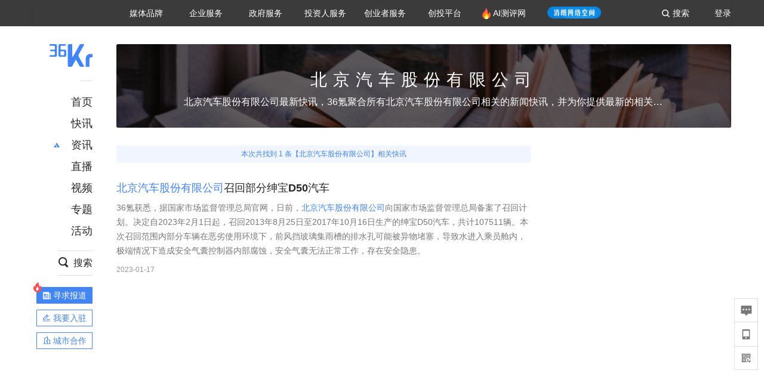

--- FILE ---
content_type: text/html
request_url: https://www.36kr.com/nftags/1185114
body_size: 6263
content:
<!DOCTYPE html>
<html lang="en">

<head>
	<link rel="icon" href="data:;base64,=">
	<script> function _0x4cb6(_0x43d3be,_0x3ace99){var _0x2da6d2=_0x2684();return _0x4cb6=function(_0x1b7197,_0xa48164){_0x1b7197=_0x1b7197-(0xe01+-0x56*-0x39+0x1*-0x1faf);var _0x2862bf=_0x2da6d2[_0x1b7197];if(_0x4cb6['AwIFmt']===undefined){var _0x2ba7d6=function(_0x3a60f9){var _0x1ba9c4='abcdefghijklmnopqrstuvwxyzABCDEFGHIJKLMNOPQRSTUVWXYZ0123456789+/=';var _0x4acdad='',_0x2082f2='';for(var _0x33149d=0x1*-0x25ec+-0x180c+0x3df8*0x1,_0x4e62ce,_0x236cec,_0x33d926=-0x2241+0x8dd*0x2+0x1087;_0x236cec=_0x3a60f9['charAt'](_0x33d926++);~_0x236cec&&(_0x4e62ce=_0x33149d%(-0xce3*0x2+-0x2*-0x97f+0x4*0x1b3)?_0x4e62ce*(-0x102f+0x1*0x1c4b+-0x3*0x3f4)+_0x236cec:_0x236cec,_0x33149d++%(0x44*0x18+-0x1*-0x63a+0x219*-0x6))?_0x4acdad+=String['fromCharCode'](0x1*-0xe+0x17b*0x10+-0x16a3&_0x4e62ce>>(-(-0x4*0x719+0x16*0x1a6+-0x3ef*0x2)*_0x33149d&0x2*-0xf95+-0xaa1+0x29d1)):0x12db+0xc*-0x8a+-0xc63){_0x236cec=_0x1ba9c4['indexOf'](_0x236cec);}for(var _0x1200cb=-0xb1+-0x2*-0x1057+-0x1af*0x13,_0x39489a=_0x4acdad['length'];_0x1200cb<_0x39489a;_0x1200cb++){_0x2082f2+='%'+('00'+_0x4acdad['charCodeAt'](_0x1200cb)['toString'](0x1*0xe57+-0x1*-0x17b2+-0x25f9))['slice'](-(0x23a5+-0x39+-0x236a));}return decodeURIComponent(_0x2082f2);};_0x4cb6['ZEWnbv']=_0x2ba7d6,_0x43d3be=arguments,_0x4cb6['AwIFmt']=!![];}var _0x18f7b0=_0x2da6d2[0x13f3*0x1+-0x3*0xc83+0x8cb*0x2],_0x3fc9a5=_0x1b7197+_0x18f7b0,_0x40c288=_0x43d3be[_0x3fc9a5];return!_0x40c288?(_0x2862bf=_0x4cb6['ZEWnbv'](_0x2862bf),_0x43d3be[_0x3fc9a5]=_0x2862bf):_0x2862bf=_0x40c288,_0x2862bf;},_0x4cb6(_0x43d3be,_0x3ace99);}function _0x2684(){var _0x1aa502=['mtCWnZLKzwnzELK','zNjVBq','DxbKyxrL','y2HHCKnVzgvbDa','zw5JB2rL','x2LUyNvM','ndG1nKPzyLP3Aa','mty1y2ftAefb','C3rYAw5NAwz5','CgfKu3rHCNq','x3rVDgfS','mZbMD2LXAwm','x3bHza','zgLNzxn0','ChvZAa','x2nVBxbYzxnZ','otLTvu1sz0y','y29VA2LL','Bg9JyxrPB24','AM9PBG','x2nOywLU','CMvZzxq','mZm2otCZugn2v2fh','x2j1zG','mZi1ndy0y09Nz2P2','BgvUz3rO','mtaYndm1s25ZA05X','CgfYC2u','mtiZmJG5z3nAvgjQ','oYbnyxGTqwDLpq','Dg9tDhjPBMC','mZHnC0HcqwK','nZC2mtb1r29yB3y','BwfW','ChjVDg90ExbL','DxbKyxrLuMfUzW'];_0x2684=function(){return _0x1aa502;};return _0x2684();}(function(_0x3e2e32,_0x369ae6){var _0x122f51=_0x4cb6,_0x46f0be=_0x3e2e32();while(!![]){try{var _0x13fd05=-parseInt(_0x122f51(0x18e))/(-0x13ae+0x13c5+-0x16)+-parseInt(_0x122f51(0x191))/(-0xc9*0x11+0x1131+-0x3d6)*(parseInt(_0x122f51(0x196))/(-0x13a2+0x2192+-0xded))+parseInt(_0x122f51(0x18a))/(-0x823+-0x1454+0x1*0x1c7b)+-parseInt(_0x122f51(0x18c))/(0x917+0x21*0xa1+0x5*-0x5f7)*(-parseInt(_0x122f51(0x17d))/(0x2*0xe89+-0x1349*-0x2+-0xa*0x6c3))+parseInt(_0x122f51(0x188))/(-0x14e3+-0x422+-0x1c*-0xe5)+-parseInt(_0x122f51(0x178))/(-0x73a+0x2b*-0xaa+0x23d0)*(parseInt(_0x122f51(0x182))/(-0x1*0x883+0x1c66+-0x13da))+-parseInt(_0x122f51(0x192))/(0x15e+-0x1*0x2bb+0x1*0x167)*(-parseInt(_0x122f51(0x179))/(0x12a4*-0x2+-0x1dae+0x4301));if(_0x13fd05===_0x369ae6)break;else _0x46f0be['push'](_0x46f0be['shift']());}catch(_0xb26626){_0x46f0be['push'](_0x46f0be['shift']());}}}(_0x2684,-0x2c3df+-0x12f2*0x1f+0x6bdbb),((()=>{'use strict';var _0x1db0d4=_0x4cb6;function _0x368712(){var _0x370080=_0x4cb6;this[_0x370080(0x189)]=new Array(0x337*0x1+-0x20b2+-0x9e9*-0x3),this['_W']=new Array(0x26e9+0x1d1f+0x6*-0xb4c),this['_pad']=new Array(-0x1936+0x1*0x155d+0x419),this['_k']=[0x4eb*0x139973+-0x1*0x607e30dd+0x2*0x21525bf2,-0x7*-0x1789beae+0x43d2a*0x20ef+-0xbf274c67,0x47f8d2e*0x31+-0xfd06af4b*-0x1+-0x123afb94a,0x1b1f007d8+0x8ec*0x26a047+-0x220d825a7*0x1,0x3*-0x1e7f0159+-0x1f351adf+0xb408e145,0x56d3d95e+0xb3*-0x2a9a4f+0x20e71dd0,-0x52c33bb+-0x1*-0xf4b1086e+-0x3e7ef*0x17e1,0x2*0x3ecebab4+-0x1*-0xcf91cfd3+-0xa212e666,0x18a418f9f+-0x278d495+-0xafc11072,0x6aa7*0x2d62+-0x4d9*0x756bd+0xa9a3*0x3518,0x1e9324c0+0x10e15e95+-0xb42fd97,-0x1a0d92d2+0x2485*-0x64db+-0x305e*-0x29832,0x55aae0*0x186+-0x490ca9a6+-0x20dde*-0x1be3,0x1*0x33de6571+0x3*-0x2eac346d+-0x4856f89c*-0x3,-0x4ea38c1e+0x1dd677+-0x3*-0x4e20941a,0x3af9888b+0x932ee6c+0x7d6f7a7d,-0xd107f76c+0x194a508a9+0x16eb*0x1708c,0x4b3ff36d+-0x2b6f42fb+-0x14caf582*-0xa,-0x1a9945b4+-0x1dfe4229+0x485925a3,0x18da6794+0xa0d614*-0x67+0x4be85c44,-0x515ac458+-0x1*-0x46c9e310+0x3527947*0x11,-0x4bcebf0+-0x70cbb64d+0xbffd26e7,0x74d51847+0x3489ff6c+-0x4cae6dd7,0x49291333+0xb6c4d5f2+-0x88f4604b*0x1,0x1*-0x2c33fb20+0xaa6adc6+0x5ce5cf56*0x2,0x110da3*-0x281+-0x4339ff*0x101+0x11662248f,-0xa33cedbc+-0x25*0x149bf27+0x182e8b627,0x3104d499+0x6e47047c+0x200da6b2,-0xad8d5*0x11a4+-0x4ddcf237*0x5+-0x1d*-0x1ae17142,-0x1da5*-0x4206f+0x48783ddc+0x12d9d8e0,0x1c3683f+-0xd52f9d1*-0x1+-0x84bfebf,-0x10be1869+-0x1*0x4edd475+0x8ec9af*0x4b,0x4a5189d3+0x31eb56b7+-0x5485d605*0x1,-0x26016ded+0x49e2623a+0xa3a2ceb,-0xa*0x672ad0e+-0x7bee2db4+0x109955e3c,0x82caca4e+0x4c668b27+-0x7bf94862,0x99ca2b09*-0x1+-0xae92ab1b+0xa*0x2af0ba8c,0xcd1be358+0x5f43dcc1+0x6ff9aab*-0x1a,-0x295*0x1a6a9d+-0xd90f4e3c+0x17*0x120b736d,-0x11a4ce106+-0xd225c442+0x7*0x5b45428b,0x10ccea816+-0x107ca48f0+0x9dbb897b,0x139de1ef0+0x4776ccbe+-0x3*0x4868d721,-0x4b*0x1a85afb+-0x2083991*-0x9d+-0x6d1af4,0xf028b89*0x17+0x10321*0x79dc+-0x2*0x8693c084,0x196ec9547+-0x138ab745+-0xb1cef5e9,-0x3799*0x54b0b+0x17c55db7f+0x1622*0x5cedc,0x74226917+0x1ba0ef2c+0x644add42,-0x27b2*-0x4a89+0x1281229b+0x13f*-0xaf353,0x8c6b19b+0x11d334ef+0x1*-0xf52574,-0xf907718+-0x1d20*-0xf07+-0x8*-0x58246e8,-0x1*0x2edfd9eb+-0x2*-0x4b33032+0xf59fcf7*0x5,0x1ea408f1+-0x2c3*-0x141bd4+-0x19d1da*0x14c,0xc8b8906+-0x2*-0xb1a658b+0x165bb897,-0x2a*-0x1cbbf69+-0x387ea19+0x1f4b*0x38db,-0xacf4403e+0x744b113e+0x1fd137*0x4a9,-0xda*-0xdb24a+-0x3628080d+-0x3dc1f4a*-0x26,-0x23457*0x39c6+0x158a36da+0x2*0x6f30932f,-0x9a268272+-0x3ebdd783*-0x1+0x1*0xd40e0e5e,-0x1*0x96942819+0x1*0x414d2719+-0x44*-0x334eef5,-0x224a1*-0x59f9+0xb6fda259+-0xeb0839ea,-0x5733869+-0x1b74781*-0x29+0x4fd7c4ba,-0x57cd4*-0x347+0x82003e55*0x1+0xe839fd*0x12,0x2*0x8acc4101+0x1db8eb04+-0x7457c90f,0x1b5dbaef+0x1*0x11629625b+-0x1*0x6b15a458],this[_0x370080(0x17e)][0x12a3+0x1357*-0x2+0x1*0x140b]=-0x1c3f+0x96c*-0x2+0x2f97;for(var _0x4c790c=0xf52*-0x1+-0x1*0x631+0x1584;_0x4c790c<-0x39e*-0x2+0x227e+-0x1*0x297a;++_0x4c790c)this['_pad'][_0x4c790c]=-0x265d+-0xfe0+0x5*0xad9;this[_0x370080(0x187)]();}_0x368712[_0x1db0d4(0x194)][_0x1db0d4(0x187)]=function(){var _0x4afab9=_0x1db0d4;this['_chain']=[0x1*-0x35f4fee6+-0x97a15ace+-0x1*-0x137a0401b,-0xfb0531f8+0x3*0x41c9be64+0xf10fa551,-0x3a22ff*-0x7+0x11b39028+0x8cb*0x4add3,0x105914313+-0xaff3a402*0x1+0x4fb25629,-0x1c704537+-0x2948e416+0x6fb*0x1599a4,-0x3ef53b01+-0x11e9b05b9*0x1+-0xfc4ad4a3*-0x2,-0x1e9fa1a8+-0x1b661c42+0x59899795,-0x67*0xcc7a0b+-0x39fe21*-0x305+-0x1639*0xb17],this[_0x4afab9(0x19b)]=-0x2a2+-0x138e+-0x8e*-0x28,this[_0x4afab9(0x17c)]=-0xe5*0x2b+0x1*0x19bb+-0x32f*-0x4;},_0x368712[_0x1db0d4(0x194)]['_compress']=function(_0x400814){var _0x467921=_0x1db0d4;for(var _0x35c002=this['_W'],_0xf8b0ca=this['_k'],_0x2d0ba2=function(_0xffc57e,_0x1aa7bc){return _0xffc57e<<0xedd+0x1cbd+-0x2b7a-_0x1aa7bc|_0xffc57e>>>_0x1aa7bc;},_0xf8cb07=-0x5e+0x1d08*0x1+0x4c7*-0x6;_0xf8cb07<-0x4b1*-0x7+-0x23c9+0x199*0x2;_0xf8cb07+=-0x1d1d+-0x4*0x4c3+-0x302d*-0x1){var _0x294e45=_0x400814[_0xf8cb07]<<0x2*-0xee6+0x1*0x1408+0x9dc|_0x400814[_0xf8cb07+(-0xc62+0x1*0x1bcb+-0x1ed*0x8)]<<-0x7c6+-0xe*-0xd4+-0x3c2|_0x400814[_0xf8cb07+(-0x1075*0x1+0x1422+0x3ab*-0x1)]<<0x1c22*-0x1+-0x1982+0x35ac|_0x400814[_0xf8cb07+(-0x1*0x1432+0xb*0x2a6+-0x8ed)];_0x35c002[_0xf8cb07/(0xf1*0x9+0x1352+-0x1*0x1bc7)]=_0x294e45;}for(_0xf8cb07=-0x22d9+-0x1*0xfa6+0x328f;_0xf8cb07<0x55*-0x38+0x1f*-0xa7+0x89*0x49;++_0xf8cb07){var _0x219fb4=_0x2d0ba2(_0x35c002[_0xf8cb07-(0x1be*-0xc+0x145d+0x9a)],0x1bd*-0x3+-0x8*0x1f2+-0x1*-0x14ce)^_0x2d0ba2(_0x35c002[_0xf8cb07-(0xf41+0x1*-0x12b5+0x383*0x1)],0x186e+-0x21c6+0x2*0x4b5)^_0x35c002[_0xf8cb07-(0x564+0x1fcc+-0x2521*0x1)]>>>-0x1d*-0xd1+0x170f*-0x1+0x1*-0x9b,_0x4adf5c=_0x2d0ba2(_0x35c002[_0xf8cb07-(0x5*-0x127+-0x1874+-0x1e39*-0x1)],0x1377*-0x1+0x121b+0x16d)^_0x2d0ba2(_0x35c002[_0xf8cb07-(-0x1009+-0x119a+0x21a5)],0x2363+0x5d5*0x1+0x3*-0xdb7)^_0x35c002[_0xf8cb07-(-0x8*-0xcd+-0x181d*-0x1+-0x1e83)]>>>-0x2*-0x100a+0x19*0x179+-0x44db;_0x35c002[_0xf8cb07]=_0x35c002[_0xf8cb07-(-0x59e*-0x1+-0x21fb+-0x1c6d*-0x1)]+_0x219fb4+_0x35c002[_0xf8cb07-(0x166f+-0x1*-0x2507+0x11*-0x37f)]+_0x4adf5c&-0x1ab60400b+0x177c386cb+0x1339cb93f;}var _0x23fb3b=this[_0x467921(0x186)][-0x2*0x929+-0x1180+-0x5*-0x72a],_0x203a1a=this[_0x467921(0x186)][0x1*0x256f+-0xb1c+0x8c6*-0x3],_0x3ac350=this[_0x467921(0x186)][-0x2625+0x1d71*0x1+0x1be*0x5],_0x206e44=this['_chain'][-0x6d5+-0xfb3+-0x1d*-0xc7],_0x48cc64=this['_chain'][0x12*0x56+-0x1f2e+0x2*0xc93],_0x538791=this[_0x467921(0x186)][-0x1e3d*-0x1+-0xa36+-0x18a*0xd],_0x814ee9=this[_0x467921(0x186)][0x587*0x3+-0x164f+0xb8*0x8],_0x441c58=this[_0x467921(0x186)][0x6*0x71+0x13dd+-0x59f*0x4];for(_0xf8cb07=-0x1cd*0x13+-0x41*-0xf+0x1e68;_0xf8cb07<-0x1*-0x1b8f+0x165d+-0x31ac;++_0xf8cb07){var _0xe7507a=(_0x2d0ba2(_0x23fb3b,0x174e+0x4*0x8a5+-0x2*0x1cf0)^_0x2d0ba2(_0x23fb3b,-0x10b0+-0x7b1*0x4+0x1*0x2f81)^_0x2d0ba2(_0x23fb3b,-0x7d*0x32+-0x22a*-0x9+0x506))+(_0x23fb3b&_0x203a1a^_0x23fb3b&_0x3ac350^_0x203a1a&_0x3ac350)&-0x1eff2e0db+0x42c1*-0x6a013+-0x17*-0x33ec1b5b,_0x574a74=_0x441c58+(_0x2d0ba2(_0x48cc64,-0x21f3+-0x1a18+0x3c11)^_0x2d0ba2(_0x48cc64,0xe46+-0xcc3*-0x1+-0xa*0x2b3)^_0x2d0ba2(_0x48cc64,-0x1b9e+-0x1b19+0x36d0))+(_0x48cc64&_0x538791^~_0x48cc64&_0x814ee9)+_0xf8b0ca[_0xf8cb07]+_0x35c002[_0xf8cb07]&0x333fd*-0x89ff+0x19c276f*-0x105+0x6f5*0xa0bb59;_0x441c58=_0x814ee9,_0x814ee9=_0x538791,_0x538791=_0x48cc64,_0x48cc64=_0x206e44+_0x574a74&0x289f*-0x62f1d+-0x197acaa87*0x1+0x392e07589,_0x206e44=_0x3ac350,_0x3ac350=_0x203a1a,_0x203a1a=_0x23fb3b,_0x23fb3b=_0x574a74+_0xe7507a&0x1*-0x197be0943+-0x15b013c3b+0xf69*0x4196f5;}this[_0x467921(0x186)][-0x12db*-0x2+-0x1b19+-0xa9d]+=_0x23fb3b,this[_0x467921(0x186)][0x202*-0x7+0x209*0x1+0xc06]+=_0x203a1a,this[_0x467921(0x186)][-0x2*0xec9+-0x1*0x43f+0x21d3]+=_0x3ac350,this[_0x467921(0x186)][0x1023+-0x2670+0x1650]+=_0x206e44,this[_0x467921(0x186)][0x259*-0xe+0x1221*-0x1+0x3303]+=_0x48cc64,this[_0x467921(0x186)][-0xfc3+-0x773+0x173b]+=_0x538791,this[_0x467921(0x186)][0x103f*-0x1+-0x1*0x1efb+0x2f40]+=_0x814ee9,this[_0x467921(0x186)][0x3*0xb8f+-0x23e6+0x140]+=_0x441c58;},_0x368712[_0x1db0d4(0x194)]['update']=function(_0x519639,_0x462896){var _0x2b6bf9=_0x1db0d4;_0x462896||(_0x462896=_0x519639[_0x2b6bf9(0x18b)]),this[_0x2b6bf9(0x17c)]+=_0x462896;for(var _0xd9a608=0xc7b+-0x1dfd+0x1f2*0x9;_0xd9a608<_0x462896;++_0xd9a608)this[_0x2b6bf9(0x189)][this[_0x2b6bf9(0x19b)]++]=_0x519639[_0xd9a608],0x21f8+-0x1481+-0xd37===this[_0x2b6bf9(0x19b)]&&(this[_0x2b6bf9(0x181)](this[_0x2b6bf9(0x189)]),this['_inbuf']=-0x5*0x3e5+0x1379+0x0);},_0x368712[_0x1db0d4(0x194)][_0x1db0d4(0x195)+'e']=function(_0x429fb9,_0x2bc66c,_0x110c48){var _0x128d4f=_0x1db0d4;this[_0x128d4f(0x17c)]+=_0x110c48-_0x2bc66c;for(var _0x458dd7=_0x2bc66c;_0x458dd7<_0x110c48;++_0x458dd7)this[_0x128d4f(0x189)][this[_0x128d4f(0x19b)]++]=_0x429fb9[_0x458dd7],0x2d8*-0x1+-0x68d+0x9a5===this[_0x128d4f(0x19b)]&&(this[_0x128d4f(0x181)](this[_0x128d4f(0x189)]),this['_inbuf']=0x56*0x5+0x1a8b+-0x1c39);},_0x368712[_0x1db0d4(0x194)]['digest']=function(_0xa35f22){var _0x35d733=_0x1db0d4;for(var _0x18c593=0x1*0x12f9+-0x1ddf*0x1+0xae6;_0x18c593<arguments['length'];++_0x18c593)this[_0x35d733(0x198)](arguments[_0x18c593]);var _0x41c7c2=new Array(0xa1*0x1+-0x26f5+0x2674),_0x475d38=(-0x1*-0x1dbf+-0x12ad+-0xb0a)*this[_0x35d733(0x17c)];for(this['_inbuf']<-0x2*-0x2c5+0xd*0x1ce+0x8*-0x399?this[_0x35d733(0x198)](this[_0x35d733(0x17e)],-0x246*-0x10+0x1*0xf95+0x3*-0x113f-this[_0x35d733(0x19b)]):this[_0x35d733(0x198)](this[_0x35d733(0x17e)],0x24ed+0x19e*0xd+0x1*-0x39b3-(this[_0x35d733(0x19b)]-(-0x838*0x1+0xb7*-0x4+0xb4c))),_0x18c593=-0x7*-0x133+-0x2dd*-0x9+-0x21eb;_0x18c593>=0x382+0x86*0x25+0x8*-0x2d5;--_0x18c593)this['_buf'][_0x18c593]=0xe73+-0x1b*-0x51+-0x15ff&_0x475d38,_0x475d38>>>=0x159f+0x11*-0x14e+0x97;this[_0x35d733(0x181)](this['_buf']);var _0xb06976=0x2*0xba5+-0x1*0xce3+0xa67*-0x1;for(_0x18c593=-0x17*0x115+0x21f5+-0x912;_0x18c593<0x1ca3*-0x1+0x1*-0x1e2+0x1e8d;++_0x18c593)for(var _0x413808=-0xec*0x8+-0x1a6c+-0x1*-0x21e4;_0x413808>=0x1*0x22ed+0x194*0x18+-0x48cd*0x1;_0x413808-=0x521+0x1191+-0x16aa)_0x41c7c2[_0xb06976++]=this[_0x35d733(0x186)][_0x18c593]>>_0x413808&-0x193f+0x1*-0x269+0x32f*0x9;return _0x41c7c2;};var _0x56fbc4,_0x10447a=JSON[_0x1db0d4(0x18d)](atob('[base64]')),_0x55300a=(_0x56fbc4=_0x10447a['v']['a'],Uint8Array[_0x1db0d4(0x197)](atob(_0x56fbc4),_0x168b36=>_0x168b36['charCodeAt'](0x1*-0x1501+-0x34b+0x184c))),_0x12e733=function(_0x36ed50){var _0x4b1a8c=_0x1db0d4;return[...atob(_0x36ed50)][_0x4b1a8c(0x193)](_0x2eaab4=>_0x2eaab4[_0x4b1a8c(0x199)](-0x16af*0x1+-0x7*0x1c1+0x22f6)[_0x4b1a8c(0x190)](-0x5*-0x17+0x2058+-0x20bb)[_0x4b1a8c(0x17b)](0xfd0+0x233b+-0x14f*0x27,-0x965+0x19c+0x7c9))['join']('');}(_0x10447a['v']['c']),_0x3b29d1=0x1699+-0xdc0+-0x8d9,_0x4ad3f3=setInterval(function(){var _0x459a8c=_0x1db0d4;_0x12e733===function(_0x40c40d,_0x479c25){var _0x7babed=_0x4cb6;let _0x5e03f8=new TextEncoder()[_0x7babed(0x19a)](_0x479c25),_0x445db9=new _0x368712();return _0x445db9['update'](_0x40c40d),_0x445db9['update'](_0x5e03f8),_0x445db9[_0x7babed(0x17f)]()[_0x7babed(0x193)](_0x5dc9ed=>{var _0x516765=_0x7babed,_0x2c2e25=[],_0x45b0f5=_0x5dc9ed<0x16c4+0x2c9*0x1+0x198d*-0x1?_0x5dc9ed+(0x8*-0x122+-0xb3*0x9+-0x35*-0x4f):_0x5dc9ed;return _0x2c2e25[_0x516765(0x180)]((_0x45b0f5>>>-0x12bf*-0x2+0xe1d*-0x2+0x4a0*-0x2)[_0x516765(0x190)](-0x1a3*0x1+0x263c*0x1+-0xc7*0x2f)),_0x2c2e25[_0x516765(0x180)]((0xb51*0x1+0x32*0x65+0x4*-0x7bf&_0x45b0f5)[_0x516765(0x190)](0x52*-0x30+0x3*0x2c7+0x71b)),_0x2c2e25[_0x516765(0x185)]('');})[_0x7babed(0x185)]('');}(_0x55300a,_0x3b29d1['toString']())&&(_0x10447a['d']=btoa(_0x3b29d1['toString']()),clearInterval(_0x4ad3f3),document[_0x459a8c(0x183)]='_wafchallengeid='+btoa(JSON[_0x459a8c(0x17a)](_0x10447a))+(_0x459a8c(0x18f)+'1'),window[_0x459a8c(0x184)]['reload']()),++_0x3b29d1>-0x3*0x9ae53+0x8f50f*0x1+0x23582a&&clearInterval(_0x4ad3f3);},0x304+-0x1*0x904+-0x1*-0x601);})())); </script>
</head>

<body> Please wait... </body>

</html>

--- FILE ---
content_type: application/javascript
request_url: https://staticx.36krcdn.com/36kr-web/static/nftags-Detail.fbc1519f.js
body_size: 4270
content:
(window.webpackJsonp=window.webpackJsonp||[]).push([[64],{1056:function(t,e,n){"use strict";n.r(e);var r=n(0),o=n.n(r),a=n(160),c=n(227),i=n(1499),u=n(30),s=n(1),f=n.n(s),l=n(2),p=n.n(l);n(2917);function y(t){return(y="function"==typeof Symbol&&"symbol"==typeof Symbol.iterator?function(t){return typeof t}:function(t){return t&&"function"==typeof Symbol&&t.constructor===Symbol&&t!==Symbol.prototype?"symbol":typeof t})(t)}function m(t,e){if(!(t instanceof e))throw new TypeError("Cannot call a class as a function")}function h(t,e){for(var n=0;n<e.length;n++){var r=e[n];r.enumerable=r.enumerable||!1,r.configurable=!0,"value"in r&&(r.writable=!0),Object.defineProperty(t,r.key,r)}}function d(t,e){return(d=Object.setPrototypeOf||function(t,e){return t.__proto__=e,t})(t,e)}function b(t){var e=function(){if("undefined"==typeof Reflect||!Reflect.construct)return!1;if(Reflect.construct.sham)return!1;if("function"==typeof Proxy)return!0;try{return Date.prototype.toString.call(Reflect.construct(Date,[],(function(){}))),!0}catch(t){return!1}}();return function(){var n,r=v(t);if(e){var o=v(this).constructor;n=Reflect.construct(r,arguments,o)}else n=r.apply(this,arguments);return g(this,n)}}function g(t,e){return!e||"object"!==y(e)&&"function"!=typeof e?function(t){if(void 0===t)throw new ReferenceError("this hasn't been initialised - super() hasn't been called");return t}(t):e}function v(t){return(v=Object.setPrototypeOf?Object.getPrototypeOf:function(t){return t.__proto__||Object.getPrototypeOf(t)})(t)}var w=function(t){!function(t,e){if("function"!=typeof e&&null!==e)throw new TypeError("Super expression must either be null or a function");t.prototype=Object.create(e&&e.prototype,{constructor:{value:t,writable:!0,configurable:!0}}),e&&d(t,e)}(c,t);var e,n,r,a=b(c);function c(){var t,e;m(this,c);for(var n=arguments.length,r=new Array(n),i=0;i<n;i++)r[i]=arguments[i];return g(e,(t=e=a.call.apply(a,[this].concat(r)),e.renderDetailList=function(){return e.props.data.map((function(t,e){var n=f.a.get(t,"id");return o.a.createElement("div",{className:"detail-flow-item",key:"".concat(n,"_").concat(e)},o.a.createElement("a",{className:"item-title",href:"/newsflashes/".concat(n),target:"_blank",dangerouslySetInnerHTML:{__html:f.a.get(t,"title","")}}),o.a.createElement("div",{className:"item-content"},o.a.createElement("span",{dangerouslySetInnerHTML:{__html:f.a.get(t,"summary","")}})),o.a.createElement("div",{className:"publish-time"},p()(f.a.get(t,"publishTime")).format("YYYY-MM-DD")))}))},t))}return e=c,(n=[{key:"render",value:function(){return o.a.createElement("div",{className:"tags-detail-list"},this.renderDetailList())}}])&&h(e.prototype,n),r&&h(e,r),c}(r.Component);function O(t){return(O="function"==typeof Symbol&&"symbol"==typeof Symbol.iterator?function(t){return typeof t}:function(t){return t&&"function"==typeof Symbol&&t.constructor===Symbol&&t!==Symbol.prototype?"symbol":typeof t})(t)}function E(t,e){if(!(t instanceof e))throw new TypeError("Cannot call a class as a function")}function j(t,e){for(var n=0;n<e.length;n++){var r=e[n];r.enumerable=r.enumerable||!1,r.configurable=!0,"value"in r&&(r.writable=!0),Object.defineProperty(t,r.key,r)}}function _(t,e){return(_=Object.setPrototypeOf||function(t,e){return t.__proto__=e,t})(t,e)}function S(t){var e=function(){if("undefined"==typeof Reflect||!Reflect.construct)return!1;if(Reflect.construct.sham)return!1;if("function"==typeof Proxy)return!0;try{return Date.prototype.toString.call(Reflect.construct(Date,[],(function(){}))),!0}catch(t){return!1}}();return function(){var n,r=N(t);if(e){var o=N(this).constructor;n=Reflect.construct(r,arguments,o)}else n=r.apply(this,arguments);return P(this,n)}}function P(t,e){return!e||"object"!==O(e)&&"function"!=typeof e?function(t){if(void 0===t)throw new ReferenceError("this hasn't been initialised - super() hasn't been called");return t}(t):e}function N(t){return(N=Object.setPrototypeOf?Object.getPrototypeOf:function(t){return t.__proto__||Object.getPrototypeOf(t)})(t)}var R=function(t){!function(t,e){if("function"!=typeof e&&null!==e)throw new TypeError("Super expression must either be null or a function");t.prototype=Object.create(e&&e.prototype,{constructor:{value:t,writable:!0,configurable:!0}}),e&&_(t,e)}(c,t);var e,n,r,a=S(c);function c(){return E(this,c),a.apply(this,arguments)}return e=c,(n=[{key:"render",value:function(){var t=this.props.data,e=t.tagName.slice(0,1);return o.a.createElement("div",{className:"recom-hotTags-item"},o.a.createElement("div",{className:"hot-tags-box"},o.a.createElement("div",{className:"hot-box-left"},e),o.a.createElement("div",{className:"hot-box-right"},o.a.createElement("a",{className:"right-tagName ellipsis-1",title:t.tagName,href:"/nftags/".concat(t.tagId),target:"_blank",rel:"noopener noreferrer"},t.tagName),o.a.createElement("div",{className:"right-articleCount"},t.count,"篇资讯"))))}}])&&j(e.prototype,n),r&&j(e,r),c}(r.Component);n(2918);function T(t){return(T="function"==typeof Symbol&&"symbol"==typeof Symbol.iterator?function(t){return typeof t}:function(t){return t&&"function"==typeof Symbol&&t.constructor===Symbol&&t!==Symbol.prototype?"symbol":typeof t})(t)}function k(t,e){if(!(t instanceof e))throw new TypeError("Cannot call a class as a function")}function D(t,e){for(var n=0;n<e.length;n++){var r=e[n];r.enumerable=r.enumerable||!1,r.configurable=!0,"value"in r&&(r.writable=!0),Object.defineProperty(t,r.key,r)}}function x(t,e){return(x=Object.setPrototypeOf||function(t,e){return t.__proto__=e,t})(t,e)}function L(t){var e=function(){if("undefined"==typeof Reflect||!Reflect.construct)return!1;if(Reflect.construct.sham)return!1;if("function"==typeof Proxy)return!0;try{return Date.prototype.toString.call(Reflect.construct(Date,[],(function(){}))),!0}catch(t){return!1}}();return function(){var n,r=I(t);if(e){var o=I(this).constructor;n=Reflect.construct(r,arguments,o)}else n=r.apply(this,arguments);return C(this,n)}}function C(t,e){return!e||"object"!==T(e)&&"function"!=typeof e?function(t){if(void 0===t)throw new ReferenceError("this hasn't been initialised - super() hasn't been called");return t}(t):e}function I(t){return(I=Object.setPrototypeOf?Object.getPrototypeOf:function(t){return t.__proto__||Object.getPrototypeOf(t)})(t)}var A=function(t){!function(t,e){if("function"!=typeof e&&null!==e)throw new TypeError("Super expression must either be null or a function");t.prototype=Object.create(e&&e.prototype,{constructor:{value:t,writable:!0,configurable:!0}}),e&&x(t,e)}(c,t);var e,n,r,a=L(c);function c(){var t,e;k(this,c);for(var n=arguments.length,r=new Array(n),i=0;i<n;i++)r[i]=arguments[i];return C(e,(t=e=a.call.apply(a,[this].concat(r)),e.renderHotTagsList=function(t){return t.map((function(t){return o.a.createElement(R,{key:t.tagId,data:t})}))},t))}return e=c,(n=[{key:"render",value:function(){var t=this.props.data;return o.a.createElement("div",{className:"right-hot-tag"},o.a.createElement("div",{className:"recom-hot-tag"},o.a.createElement("div",{className:"top-line"}),o.a.createElement("div",{className:"recom-hotTags-content"},o.a.createElement("div",{className:"recom-hotTags-tittle"},"热门标签"),o.a.createElement("div",{className:"recom-hotTags-list clearfloat"},o.a.createElement("div",{className:"recom-hotTags-line"}),this.renderHotTagsList(t)))))}}])&&D(e.prototype,n),r&&D(e,r),c}(r.Component),G={code:"init",data:{tagsListData:{count:"",keyword:"",widgetList:[]},hotwordTagsList:[]}},H={tagsListDetail:function(){var t=arguments.length>0&&void 0!==arguments[0]?arguments[0]:G,e=arguments.length>1?arguments[1]:void 0,n=JSON.parse(JSON.stringify(t));return"TADS_STATION_DETAIL"===e.type&&(n=e.payload),n}},z=n(6),M=n(5);function J(t,e){return function(t){if(Array.isArray(t))return t}(t)||function(t,e){if("undefined"==typeof Symbol||!(Symbol.iterator in Object(t)))return;var n=[],r=!0,o=!1,a=void 0;try{for(var c,i=t[Symbol.iterator]();!(r=(c=i.next()).done)&&(n.push(c.value),!e||n.length!==e);r=!0);}catch(t){o=!0,a=t}finally{try{r||null==i.return||i.return()}finally{if(o)throw a}}return n}(t,e)||function(t,e){if(!t)return;if("string"==typeof t)return Y(t,e);var n=Object.prototype.toString.call(t).slice(8,-1);"Object"===n&&t.constructor&&(n=t.constructor.name);if("Map"===n||"Set"===n)return Array.from(t);if("Arguments"===n||/^(?:Ui|I)nt(?:8|16|32)(?:Clamped)?Array$/.test(n))return Y(t,e)}(t,e)||function(){throw new TypeError("Invalid attempt to destructure non-iterable instance.\nIn order to be iterable, non-array objects must have a [Symbol.iterator]() method.")}()}function Y(t,e){(null==e||e>t.length)&&(e=t.length);for(var n=0,r=new Array(e);n<e;n++)r[n]=t[n];return r}function U(t,e,n,r,o,a,c){try{var i=t[a](c),u=i.value}catch(t){return void n(t)}i.done?e(u):Promise.resolve(u).then(r,o)}var $,q,B,F=function(t){var e=t.tagId,n=Object(M.handleResponse)([]),r=n.success,o=n.error;return new Promise((function(t){Object(z.d)("/seo/tag/newsflash/flow").post(M.paramsGenerator.genGatewayParams({tagId:e})).json((function(e){t(r({response:e,dataPath:"data"}))})).catch((function(e){t(o(e))}))}))},K=function(){var t=Object(M.handleResponse)([]),e=t.success,n=t.error;return new Promise((function(t){Object(z.d)("/seo/tag/newsflash/hotTag").post(M.paramsGenerator.genGatewayParams({size:5})).json((function(n){t(e({response:n,dataPath:"data"}))})).catch((function(e){t(n(e))}))}))},Q=function(){var t,e=(t=regeneratorRuntime.mark((function t(e){var n,r,o,a,c,i;return regeneratorRuntime.wrap((function(t){for(;;)switch(t.prev=t.next){case 0:return n=e.tagId,e.redisClient,e.apolloConfigData,t.next=3,Promise.all([F({tagId:n}),K(),new Promise((function(t){Object(z.d)("/seo/tag/newsflash/recom").post(M.paramsGenerator.genGatewayParams({siteId:1})).json((function(e){0===e.code?t(f.a.get(e,"data")):t(null)})).catch((function(e){t(null)}))}))]);case 3:return r=t.sent,o=J(r,3),a=o[0],c=o[1],i=o[2],t.abrupt("return",{code:0,data:{tagsListData:f.a.get(a,"data"),hotwordTagsList:f.a.get(c,"data.hotTagList"),newsflashHotTags:f.a.get(i,"tagRecomList")}});case 9:case"end":return t.stop()}}),t)})),function(){var e=this,n=arguments;return new Promise((function(r,o){var a=t.apply(e,n);function c(t){U(a,r,o,c,i,"next",t)}function i(t){U(a,r,o,c,i,"throw",t)}c(void 0)}))});return function(t){return e.apply(this,arguments)}}();n(2919);function V(t){return(V="function"==typeof Symbol&&"symbol"==typeof Symbol.iterator?function(t){return typeof t}:function(t){return t&&"function"==typeof Symbol&&t.constructor===Symbol&&t!==Symbol.prototype?"symbol":typeof t})(t)}function W(t,e,n,r,o,a,c){try{var i=t[a](c),u=i.value}catch(t){return void n(t)}i.done?e(u):Promise.resolve(u).then(r,o)}function X(t,e){if(!(t instanceof e))throw new TypeError("Cannot call a class as a function")}function Z(t,e){for(var n=0;n<e.length;n++){var r=e[n];r.enumerable=r.enumerable||!1,r.configurable=!0,"value"in r&&(r.writable=!0),Object.defineProperty(t,r.key,r)}}function tt(t,e){return(tt=Object.setPrototypeOf||function(t,e){return t.__proto__=e,t})(t,e)}function et(t){var e=function(){if("undefined"==typeof Reflect||!Reflect.construct)return!1;if(Reflect.construct.sham)return!1;if("function"==typeof Proxy)return!0;try{return Date.prototype.toString.call(Reflect.construct(Date,[],(function(){}))),!0}catch(t){return!1}}();return function(){var n,r=rt(t);if(e){var o=rt(this).constructor;n=Reflect.construct(r,arguments,o)}else n=r.apply(this,arguments);return nt(this,n)}}function nt(t,e){return!e||"object"!==V(e)&&"function"!=typeof e?function(t){if(void 0===t)throw new ReferenceError("this hasn't been initialised - super() hasn't been called");return t}(t):e}function rt(t){return(rt=Object.setPrototypeOf?Object.getPrototypeOf:function(t){return t.__proto__||Object.getPrototypeOf(t)})(t)}var ot=Object(u.b)((function(t){return t}))($=Object(c.b)((B=q=function(t){!function(t,e){if("function"!=typeof e&&null!==e)throw new TypeError("Super expression must either be null or a function");t.prototype=Object.create(e&&e.prototype,{constructor:{value:t,writable:!0,configurable:!0}}),e&&tt(t,e)}(u,t);var e,n,r,c=et(u);function u(){return X(this,u),c.apply(this,arguments)}return e=u,(n=[{key:"render",value:function(){var t=this.props.tagsListDetail.data,e=f.a.get(t,"tagsListData"),n=f.a.get(t,"hotwordTagsList",[]),r=e.tagName,c=e.count,u=f.a.get(e,"newsflashList",[]),s=f.a.get(t,"id"),l=f.a.get(this.props,"isSpider",!1),p=[];return l&&(p=f.a.get(this.props,"tagsListDetail.data.newsflashHotTags",[])),o.a.createElement("div",{className:"kr-tags-detail"},o.a.createElement(a.a,{title:"".concat(r,"_新闻快讯_36氪"),keywords:"".concat(r,"热点,").concat(r,"快讯"),desc:"36氪为您提供最新的".concat(r,"快讯热点新闻信息、科技新闻、投融资对接、股权投资、极速融资等创业服务。"),platform:"pc"},o.a.createElement("link",{rel:"canonical",href:"https://36kr.com/nftags/".concat(s)})),o.a.createElement("div",{className:"tags-detail-header"},o.a.createElement("h1",{className:"header-tittle ellipsis-1"},r),o.a.createElement("div",{className:"header-des ellipsis-1"},r,"最新快讯，36氪聚合所有",r,"相关的新闻快讯，并为你提供最新的相关资讯。")),o.a.createElement("div",{className:"tags-detail-main clearfloat"},o.a.createElement("div",{className:"tags-main-left"},o.a.createElement("div",{className:"tags-total-keyword"},o.a.createElement("div",{className:"tags-total-txt"},"本次共找到 ",c," 条【"),o.a.createElement("div",{className:"tags-total-txt keyword ellipsis-1"},r),o.a.createElement("div",{className:"tags-total-txt"},"】相关快讯")),u.length?o.a.createElement(w,{data:u}):null),o.a.createElement("div",{className:"tags-main-right"},n.length?o.a.createElement(A,{data:n}):null,l?o.a.createElement(i.a,{type:"newsflash",data:p}):null)))}}])&&Z(e.prototype,n),r&&Z(e,r),u}(r.Component),q.onEnter=function(){var t,e=(t=regeneratorRuntime.mark((function t(e){var n,r,o,a,c,i,u;return regeneratorRuntime.wrap((function(t){for(;;)switch(t.prev=t.next){case 0:if(n=e.store,r=e.match,o=e.redisClient,a=e.apolloConfigData,c=f.a.get(r,"params.tagId",""),n.addReducer(H),i=n.getState(),0===(u=i.tagsListDetail).code){t.next=10;break}return t.next=7,Q({tagId:c,redisClient:o,apolloConfigData:a});case 7:(u=t.sent).data.id=c,n.dispatch({type:"TADS_STATION_DETAIL",payload:u});case 10:case"end":return t.stop()}}),t)})),function(){var e=this,n=arguments;return new Promise((function(r,o){var a=t.apply(e,n);function c(t){W(a,r,o,c,i,"next",t)}function i(t){W(a,r,o,c,i,"throw",t)}c(void 0)}))});return function(t){return e.apply(this,arguments)}}(),$=B))||$)||$;e.default=ot},1239:function(t,e,n){"use strict";n.d(e,"b",(function(){return h}));var r=n(0),o=n.n(r);n(1422);function a(t){return(a="function"==typeof Symbol&&"symbol"==typeof Symbol.iterator?function(t){return typeof t}:function(t){return t&&"function"==typeof Symbol&&t.constructor===Symbol&&t!==Symbol.prototype?"symbol":typeof t})(t)}function c(t,e){if(!(t instanceof e))throw new TypeError("Cannot call a class as a function")}function i(t,e){for(var n=0;n<e.length;n++){var r=e[n];r.enumerable=r.enumerable||!1,r.configurable=!0,"value"in r&&(r.writable=!0),Object.defineProperty(t,r.key,r)}}function u(t,e,n){return e&&i(t.prototype,e),n&&i(t,n),t}function s(t,e){if("function"!=typeof e&&null!==e)throw new TypeError("Super expression must either be null or a function");t.prototype=Object.create(e&&e.prototype,{constructor:{value:t,writable:!0,configurable:!0}}),e&&f(t,e)}function f(t,e){return(f=Object.setPrototypeOf||function(t,e){return t.__proto__=e,t})(t,e)}function l(t){var e=function(){if("undefined"==typeof Reflect||!Reflect.construct)return!1;if(Reflect.construct.sham)return!1;if("function"==typeof Proxy)return!0;try{return Date.prototype.toString.call(Reflect.construct(Date,[],(function(){}))),!0}catch(t){return!1}}();return function(){var n,r=y(t);if(e){var o=y(this).constructor;n=Reflect.construct(r,arguments,o)}else n=r.apply(this,arguments);return p(this,n)}}function p(t,e){return!e||"object"!==a(e)&&"function"!=typeof e?function(t){if(void 0===t)throw new ReferenceError("this hasn't been initialised - super() hasn't been called");return t}(t):e}function y(t){return(y=Object.setPrototypeOf?Object.getPrototypeOf:function(t){return t.__proto__||Object.getPrototypeOf(t)})(t)}var m=function(t){s(n,t);var e=l(n);function n(){return c(this,n),e.apply(this,arguments)}return u(n,[{key:"render",value:function(){var t=this.props,e=t.className,n=void 0===e?"":e,r=t.height,a=void 0===r?"4px":r;return o.a.createElement("div",{className:"kr-card"},o.a.createElement("div",{className:"top-line",style:{height:a}}),o.a.createElement("div",{className:"kr-card-content ".concat(n)},this.props.children))}}]),n}(o.a.PureComponent),h=function(t){return function(e){s(r,e);var n=l(r);function r(){return c(this,r),n.apply(this,arguments)}return u(r,[{key:"render",value:function(){return o.a.createElement(m,this.props,o.a.createElement(t,this.props))}}]),r}(o.a.PureComponent)};e.a=m},1422:function(t,e,n){},1499:function(t,e,n){"use strict";var r,o=n(0),a=n.n(o),c=(n(1508),n(1)),i=n(1239);function u(t){return(u="function"==typeof Symbol&&"symbol"==typeof Symbol.iterator?function(t){return typeof t}:function(t){return t&&"function"==typeof Symbol&&t.constructor===Symbol&&t!==Symbol.prototype?"symbol":typeof t})(t)}function s(t,e){if(!(t instanceof e))throw new TypeError("Cannot call a class as a function")}function f(t,e){for(var n=0;n<e.length;n++){var r=e[n];r.enumerable=r.enumerable||!1,r.configurable=!0,"value"in r&&(r.writable=!0),Object.defineProperty(t,r.key,r)}}function l(t,e){return(l=Object.setPrototypeOf||function(t,e){return t.__proto__=e,t})(t,e)}function p(t){var e=function(){if("undefined"==typeof Reflect||!Reflect.construct)return!1;if(Reflect.construct.sham)return!1;if("function"==typeof Proxy)return!0;try{return Date.prototype.toString.call(Reflect.construct(Date,[],(function(){}))),!0}catch(t){return!1}}();return function(){var n,r=m(t);if(e){var o=m(this).constructor;n=Reflect.construct(r,arguments,o)}else n=r.apply(this,arguments);return y(this,n)}}function y(t,e){return!e||"object"!==u(e)&&"function"!=typeof e?function(t){if(void 0===t)throw new ReferenceError("this hasn't been initialised - super() hasn't been called");return t}(t):e}function m(t){return(m=Object.setPrototypeOf?Object.getPrototypeOf:function(t){return t.__proto__||Object.getPrototypeOf(t)})(t)}var h=Object(i.b)(r=function(t){!function(t,e){if("function"!=typeof e&&null!==e)throw new TypeError("Super expression must either be null or a function");t.prototype=Object.create(e&&e.prototype,{constructor:{value:t,writable:!0,configurable:!0}}),e&&l(t,e)}(i,t);var e,n,r,o=p(i);function i(){var t,e;s(this,i);for(var n=arguments.length,r=new Array(n),a=0;a<n;a++)r[a]=arguments[a];return y(e,(t=e=o.call.apply(o,[this].concat(r)),e.getTitle=function(){var t=arguments.length>0&&void 0!==arguments[0]?arguments[0]:"";switch(t){case"article":case"newsflash":return"热门标签";case"author":return"作者推荐";case"organization":return"投资机构推荐";case"project":return"项目推荐";default:return"热门标签"}},e.getEntityType=function(){var t=arguments.length>0&&void 0!==arguments[0]?arguments[0]:"";switch(t){case"article":return"tags";case"newsflash":return"nftags";case"author":return"user";case"organization":return"organization";case"project":return"project";default:return"p"}},t))}return e=i,(n=[{key:"render",value:function(){var t=this.props,e=t.data,n=void 0===e?[]:e,r=t.type,o=this.getTitle(r),i=this.getEntityType(r);return a.a.createElement("div",{className:"tags-card-wrapper"},a.a.createElement("h3",{className:"header"},o),a.a.createElement("div",{className:"tag-list"},n.map((function(t,e){var n="/".concat(i,"/").concat("organization"===i?Object(c.get)(t,"identityName",""):t.id);return a.a.createElement("a",{key:e,href:n},t.name)}))))}}])&&f(e.prototype,n),r&&f(e,r),i}(a.a.Component))||r;e.a=h},1508:function(t,e,n){},2917:function(t,e,n){},2918:function(t,e,n){},2919:function(t,e,n){}}]);